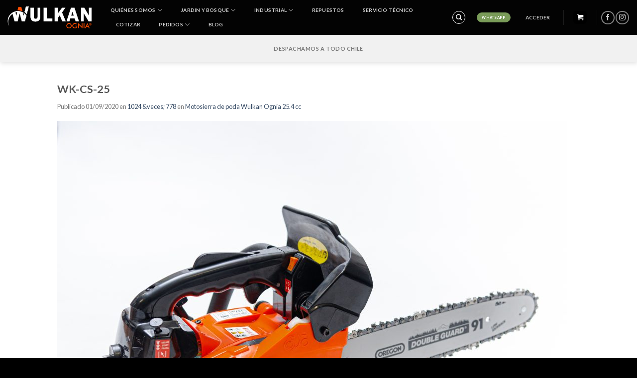

--- FILE ---
content_type: text/html; charset=utf-8
request_url: https://www.google.com/recaptcha/api2/anchor?ar=1&k=6Lf45MoUAAAAAFUAKGtVduNDvFdm3hHevcizBsE7&co=aHR0cHM6Ly93d3cuYXZhbG9uZ3JvdXAuY2w6NDQz&hl=en&v=PoyoqOPhxBO7pBk68S4YbpHZ&size=invisible&anchor-ms=20000&execute-ms=30000&cb=tco82bftqipp
body_size: 48625
content:
<!DOCTYPE HTML><html dir="ltr" lang="en"><head><meta http-equiv="Content-Type" content="text/html; charset=UTF-8">
<meta http-equiv="X-UA-Compatible" content="IE=edge">
<title>reCAPTCHA</title>
<style type="text/css">
/* cyrillic-ext */
@font-face {
  font-family: 'Roboto';
  font-style: normal;
  font-weight: 400;
  font-stretch: 100%;
  src: url(//fonts.gstatic.com/s/roboto/v48/KFO7CnqEu92Fr1ME7kSn66aGLdTylUAMa3GUBHMdazTgWw.woff2) format('woff2');
  unicode-range: U+0460-052F, U+1C80-1C8A, U+20B4, U+2DE0-2DFF, U+A640-A69F, U+FE2E-FE2F;
}
/* cyrillic */
@font-face {
  font-family: 'Roboto';
  font-style: normal;
  font-weight: 400;
  font-stretch: 100%;
  src: url(//fonts.gstatic.com/s/roboto/v48/KFO7CnqEu92Fr1ME7kSn66aGLdTylUAMa3iUBHMdazTgWw.woff2) format('woff2');
  unicode-range: U+0301, U+0400-045F, U+0490-0491, U+04B0-04B1, U+2116;
}
/* greek-ext */
@font-face {
  font-family: 'Roboto';
  font-style: normal;
  font-weight: 400;
  font-stretch: 100%;
  src: url(//fonts.gstatic.com/s/roboto/v48/KFO7CnqEu92Fr1ME7kSn66aGLdTylUAMa3CUBHMdazTgWw.woff2) format('woff2');
  unicode-range: U+1F00-1FFF;
}
/* greek */
@font-face {
  font-family: 'Roboto';
  font-style: normal;
  font-weight: 400;
  font-stretch: 100%;
  src: url(//fonts.gstatic.com/s/roboto/v48/KFO7CnqEu92Fr1ME7kSn66aGLdTylUAMa3-UBHMdazTgWw.woff2) format('woff2');
  unicode-range: U+0370-0377, U+037A-037F, U+0384-038A, U+038C, U+038E-03A1, U+03A3-03FF;
}
/* math */
@font-face {
  font-family: 'Roboto';
  font-style: normal;
  font-weight: 400;
  font-stretch: 100%;
  src: url(//fonts.gstatic.com/s/roboto/v48/KFO7CnqEu92Fr1ME7kSn66aGLdTylUAMawCUBHMdazTgWw.woff2) format('woff2');
  unicode-range: U+0302-0303, U+0305, U+0307-0308, U+0310, U+0312, U+0315, U+031A, U+0326-0327, U+032C, U+032F-0330, U+0332-0333, U+0338, U+033A, U+0346, U+034D, U+0391-03A1, U+03A3-03A9, U+03B1-03C9, U+03D1, U+03D5-03D6, U+03F0-03F1, U+03F4-03F5, U+2016-2017, U+2034-2038, U+203C, U+2040, U+2043, U+2047, U+2050, U+2057, U+205F, U+2070-2071, U+2074-208E, U+2090-209C, U+20D0-20DC, U+20E1, U+20E5-20EF, U+2100-2112, U+2114-2115, U+2117-2121, U+2123-214F, U+2190, U+2192, U+2194-21AE, U+21B0-21E5, U+21F1-21F2, U+21F4-2211, U+2213-2214, U+2216-22FF, U+2308-230B, U+2310, U+2319, U+231C-2321, U+2336-237A, U+237C, U+2395, U+239B-23B7, U+23D0, U+23DC-23E1, U+2474-2475, U+25AF, U+25B3, U+25B7, U+25BD, U+25C1, U+25CA, U+25CC, U+25FB, U+266D-266F, U+27C0-27FF, U+2900-2AFF, U+2B0E-2B11, U+2B30-2B4C, U+2BFE, U+3030, U+FF5B, U+FF5D, U+1D400-1D7FF, U+1EE00-1EEFF;
}
/* symbols */
@font-face {
  font-family: 'Roboto';
  font-style: normal;
  font-weight: 400;
  font-stretch: 100%;
  src: url(//fonts.gstatic.com/s/roboto/v48/KFO7CnqEu92Fr1ME7kSn66aGLdTylUAMaxKUBHMdazTgWw.woff2) format('woff2');
  unicode-range: U+0001-000C, U+000E-001F, U+007F-009F, U+20DD-20E0, U+20E2-20E4, U+2150-218F, U+2190, U+2192, U+2194-2199, U+21AF, U+21E6-21F0, U+21F3, U+2218-2219, U+2299, U+22C4-22C6, U+2300-243F, U+2440-244A, U+2460-24FF, U+25A0-27BF, U+2800-28FF, U+2921-2922, U+2981, U+29BF, U+29EB, U+2B00-2BFF, U+4DC0-4DFF, U+FFF9-FFFB, U+10140-1018E, U+10190-1019C, U+101A0, U+101D0-101FD, U+102E0-102FB, U+10E60-10E7E, U+1D2C0-1D2D3, U+1D2E0-1D37F, U+1F000-1F0FF, U+1F100-1F1AD, U+1F1E6-1F1FF, U+1F30D-1F30F, U+1F315, U+1F31C, U+1F31E, U+1F320-1F32C, U+1F336, U+1F378, U+1F37D, U+1F382, U+1F393-1F39F, U+1F3A7-1F3A8, U+1F3AC-1F3AF, U+1F3C2, U+1F3C4-1F3C6, U+1F3CA-1F3CE, U+1F3D4-1F3E0, U+1F3ED, U+1F3F1-1F3F3, U+1F3F5-1F3F7, U+1F408, U+1F415, U+1F41F, U+1F426, U+1F43F, U+1F441-1F442, U+1F444, U+1F446-1F449, U+1F44C-1F44E, U+1F453, U+1F46A, U+1F47D, U+1F4A3, U+1F4B0, U+1F4B3, U+1F4B9, U+1F4BB, U+1F4BF, U+1F4C8-1F4CB, U+1F4D6, U+1F4DA, U+1F4DF, U+1F4E3-1F4E6, U+1F4EA-1F4ED, U+1F4F7, U+1F4F9-1F4FB, U+1F4FD-1F4FE, U+1F503, U+1F507-1F50B, U+1F50D, U+1F512-1F513, U+1F53E-1F54A, U+1F54F-1F5FA, U+1F610, U+1F650-1F67F, U+1F687, U+1F68D, U+1F691, U+1F694, U+1F698, U+1F6AD, U+1F6B2, U+1F6B9-1F6BA, U+1F6BC, U+1F6C6-1F6CF, U+1F6D3-1F6D7, U+1F6E0-1F6EA, U+1F6F0-1F6F3, U+1F6F7-1F6FC, U+1F700-1F7FF, U+1F800-1F80B, U+1F810-1F847, U+1F850-1F859, U+1F860-1F887, U+1F890-1F8AD, U+1F8B0-1F8BB, U+1F8C0-1F8C1, U+1F900-1F90B, U+1F93B, U+1F946, U+1F984, U+1F996, U+1F9E9, U+1FA00-1FA6F, U+1FA70-1FA7C, U+1FA80-1FA89, U+1FA8F-1FAC6, U+1FACE-1FADC, U+1FADF-1FAE9, U+1FAF0-1FAF8, U+1FB00-1FBFF;
}
/* vietnamese */
@font-face {
  font-family: 'Roboto';
  font-style: normal;
  font-weight: 400;
  font-stretch: 100%;
  src: url(//fonts.gstatic.com/s/roboto/v48/KFO7CnqEu92Fr1ME7kSn66aGLdTylUAMa3OUBHMdazTgWw.woff2) format('woff2');
  unicode-range: U+0102-0103, U+0110-0111, U+0128-0129, U+0168-0169, U+01A0-01A1, U+01AF-01B0, U+0300-0301, U+0303-0304, U+0308-0309, U+0323, U+0329, U+1EA0-1EF9, U+20AB;
}
/* latin-ext */
@font-face {
  font-family: 'Roboto';
  font-style: normal;
  font-weight: 400;
  font-stretch: 100%;
  src: url(//fonts.gstatic.com/s/roboto/v48/KFO7CnqEu92Fr1ME7kSn66aGLdTylUAMa3KUBHMdazTgWw.woff2) format('woff2');
  unicode-range: U+0100-02BA, U+02BD-02C5, U+02C7-02CC, U+02CE-02D7, U+02DD-02FF, U+0304, U+0308, U+0329, U+1D00-1DBF, U+1E00-1E9F, U+1EF2-1EFF, U+2020, U+20A0-20AB, U+20AD-20C0, U+2113, U+2C60-2C7F, U+A720-A7FF;
}
/* latin */
@font-face {
  font-family: 'Roboto';
  font-style: normal;
  font-weight: 400;
  font-stretch: 100%;
  src: url(//fonts.gstatic.com/s/roboto/v48/KFO7CnqEu92Fr1ME7kSn66aGLdTylUAMa3yUBHMdazQ.woff2) format('woff2');
  unicode-range: U+0000-00FF, U+0131, U+0152-0153, U+02BB-02BC, U+02C6, U+02DA, U+02DC, U+0304, U+0308, U+0329, U+2000-206F, U+20AC, U+2122, U+2191, U+2193, U+2212, U+2215, U+FEFF, U+FFFD;
}
/* cyrillic-ext */
@font-face {
  font-family: 'Roboto';
  font-style: normal;
  font-weight: 500;
  font-stretch: 100%;
  src: url(//fonts.gstatic.com/s/roboto/v48/KFO7CnqEu92Fr1ME7kSn66aGLdTylUAMa3GUBHMdazTgWw.woff2) format('woff2');
  unicode-range: U+0460-052F, U+1C80-1C8A, U+20B4, U+2DE0-2DFF, U+A640-A69F, U+FE2E-FE2F;
}
/* cyrillic */
@font-face {
  font-family: 'Roboto';
  font-style: normal;
  font-weight: 500;
  font-stretch: 100%;
  src: url(//fonts.gstatic.com/s/roboto/v48/KFO7CnqEu92Fr1ME7kSn66aGLdTylUAMa3iUBHMdazTgWw.woff2) format('woff2');
  unicode-range: U+0301, U+0400-045F, U+0490-0491, U+04B0-04B1, U+2116;
}
/* greek-ext */
@font-face {
  font-family: 'Roboto';
  font-style: normal;
  font-weight: 500;
  font-stretch: 100%;
  src: url(//fonts.gstatic.com/s/roboto/v48/KFO7CnqEu92Fr1ME7kSn66aGLdTylUAMa3CUBHMdazTgWw.woff2) format('woff2');
  unicode-range: U+1F00-1FFF;
}
/* greek */
@font-face {
  font-family: 'Roboto';
  font-style: normal;
  font-weight: 500;
  font-stretch: 100%;
  src: url(//fonts.gstatic.com/s/roboto/v48/KFO7CnqEu92Fr1ME7kSn66aGLdTylUAMa3-UBHMdazTgWw.woff2) format('woff2');
  unicode-range: U+0370-0377, U+037A-037F, U+0384-038A, U+038C, U+038E-03A1, U+03A3-03FF;
}
/* math */
@font-face {
  font-family: 'Roboto';
  font-style: normal;
  font-weight: 500;
  font-stretch: 100%;
  src: url(//fonts.gstatic.com/s/roboto/v48/KFO7CnqEu92Fr1ME7kSn66aGLdTylUAMawCUBHMdazTgWw.woff2) format('woff2');
  unicode-range: U+0302-0303, U+0305, U+0307-0308, U+0310, U+0312, U+0315, U+031A, U+0326-0327, U+032C, U+032F-0330, U+0332-0333, U+0338, U+033A, U+0346, U+034D, U+0391-03A1, U+03A3-03A9, U+03B1-03C9, U+03D1, U+03D5-03D6, U+03F0-03F1, U+03F4-03F5, U+2016-2017, U+2034-2038, U+203C, U+2040, U+2043, U+2047, U+2050, U+2057, U+205F, U+2070-2071, U+2074-208E, U+2090-209C, U+20D0-20DC, U+20E1, U+20E5-20EF, U+2100-2112, U+2114-2115, U+2117-2121, U+2123-214F, U+2190, U+2192, U+2194-21AE, U+21B0-21E5, U+21F1-21F2, U+21F4-2211, U+2213-2214, U+2216-22FF, U+2308-230B, U+2310, U+2319, U+231C-2321, U+2336-237A, U+237C, U+2395, U+239B-23B7, U+23D0, U+23DC-23E1, U+2474-2475, U+25AF, U+25B3, U+25B7, U+25BD, U+25C1, U+25CA, U+25CC, U+25FB, U+266D-266F, U+27C0-27FF, U+2900-2AFF, U+2B0E-2B11, U+2B30-2B4C, U+2BFE, U+3030, U+FF5B, U+FF5D, U+1D400-1D7FF, U+1EE00-1EEFF;
}
/* symbols */
@font-face {
  font-family: 'Roboto';
  font-style: normal;
  font-weight: 500;
  font-stretch: 100%;
  src: url(//fonts.gstatic.com/s/roboto/v48/KFO7CnqEu92Fr1ME7kSn66aGLdTylUAMaxKUBHMdazTgWw.woff2) format('woff2');
  unicode-range: U+0001-000C, U+000E-001F, U+007F-009F, U+20DD-20E0, U+20E2-20E4, U+2150-218F, U+2190, U+2192, U+2194-2199, U+21AF, U+21E6-21F0, U+21F3, U+2218-2219, U+2299, U+22C4-22C6, U+2300-243F, U+2440-244A, U+2460-24FF, U+25A0-27BF, U+2800-28FF, U+2921-2922, U+2981, U+29BF, U+29EB, U+2B00-2BFF, U+4DC0-4DFF, U+FFF9-FFFB, U+10140-1018E, U+10190-1019C, U+101A0, U+101D0-101FD, U+102E0-102FB, U+10E60-10E7E, U+1D2C0-1D2D3, U+1D2E0-1D37F, U+1F000-1F0FF, U+1F100-1F1AD, U+1F1E6-1F1FF, U+1F30D-1F30F, U+1F315, U+1F31C, U+1F31E, U+1F320-1F32C, U+1F336, U+1F378, U+1F37D, U+1F382, U+1F393-1F39F, U+1F3A7-1F3A8, U+1F3AC-1F3AF, U+1F3C2, U+1F3C4-1F3C6, U+1F3CA-1F3CE, U+1F3D4-1F3E0, U+1F3ED, U+1F3F1-1F3F3, U+1F3F5-1F3F7, U+1F408, U+1F415, U+1F41F, U+1F426, U+1F43F, U+1F441-1F442, U+1F444, U+1F446-1F449, U+1F44C-1F44E, U+1F453, U+1F46A, U+1F47D, U+1F4A3, U+1F4B0, U+1F4B3, U+1F4B9, U+1F4BB, U+1F4BF, U+1F4C8-1F4CB, U+1F4D6, U+1F4DA, U+1F4DF, U+1F4E3-1F4E6, U+1F4EA-1F4ED, U+1F4F7, U+1F4F9-1F4FB, U+1F4FD-1F4FE, U+1F503, U+1F507-1F50B, U+1F50D, U+1F512-1F513, U+1F53E-1F54A, U+1F54F-1F5FA, U+1F610, U+1F650-1F67F, U+1F687, U+1F68D, U+1F691, U+1F694, U+1F698, U+1F6AD, U+1F6B2, U+1F6B9-1F6BA, U+1F6BC, U+1F6C6-1F6CF, U+1F6D3-1F6D7, U+1F6E0-1F6EA, U+1F6F0-1F6F3, U+1F6F7-1F6FC, U+1F700-1F7FF, U+1F800-1F80B, U+1F810-1F847, U+1F850-1F859, U+1F860-1F887, U+1F890-1F8AD, U+1F8B0-1F8BB, U+1F8C0-1F8C1, U+1F900-1F90B, U+1F93B, U+1F946, U+1F984, U+1F996, U+1F9E9, U+1FA00-1FA6F, U+1FA70-1FA7C, U+1FA80-1FA89, U+1FA8F-1FAC6, U+1FACE-1FADC, U+1FADF-1FAE9, U+1FAF0-1FAF8, U+1FB00-1FBFF;
}
/* vietnamese */
@font-face {
  font-family: 'Roboto';
  font-style: normal;
  font-weight: 500;
  font-stretch: 100%;
  src: url(//fonts.gstatic.com/s/roboto/v48/KFO7CnqEu92Fr1ME7kSn66aGLdTylUAMa3OUBHMdazTgWw.woff2) format('woff2');
  unicode-range: U+0102-0103, U+0110-0111, U+0128-0129, U+0168-0169, U+01A0-01A1, U+01AF-01B0, U+0300-0301, U+0303-0304, U+0308-0309, U+0323, U+0329, U+1EA0-1EF9, U+20AB;
}
/* latin-ext */
@font-face {
  font-family: 'Roboto';
  font-style: normal;
  font-weight: 500;
  font-stretch: 100%;
  src: url(//fonts.gstatic.com/s/roboto/v48/KFO7CnqEu92Fr1ME7kSn66aGLdTylUAMa3KUBHMdazTgWw.woff2) format('woff2');
  unicode-range: U+0100-02BA, U+02BD-02C5, U+02C7-02CC, U+02CE-02D7, U+02DD-02FF, U+0304, U+0308, U+0329, U+1D00-1DBF, U+1E00-1E9F, U+1EF2-1EFF, U+2020, U+20A0-20AB, U+20AD-20C0, U+2113, U+2C60-2C7F, U+A720-A7FF;
}
/* latin */
@font-face {
  font-family: 'Roboto';
  font-style: normal;
  font-weight: 500;
  font-stretch: 100%;
  src: url(//fonts.gstatic.com/s/roboto/v48/KFO7CnqEu92Fr1ME7kSn66aGLdTylUAMa3yUBHMdazQ.woff2) format('woff2');
  unicode-range: U+0000-00FF, U+0131, U+0152-0153, U+02BB-02BC, U+02C6, U+02DA, U+02DC, U+0304, U+0308, U+0329, U+2000-206F, U+20AC, U+2122, U+2191, U+2193, U+2212, U+2215, U+FEFF, U+FFFD;
}
/* cyrillic-ext */
@font-face {
  font-family: 'Roboto';
  font-style: normal;
  font-weight: 900;
  font-stretch: 100%;
  src: url(//fonts.gstatic.com/s/roboto/v48/KFO7CnqEu92Fr1ME7kSn66aGLdTylUAMa3GUBHMdazTgWw.woff2) format('woff2');
  unicode-range: U+0460-052F, U+1C80-1C8A, U+20B4, U+2DE0-2DFF, U+A640-A69F, U+FE2E-FE2F;
}
/* cyrillic */
@font-face {
  font-family: 'Roboto';
  font-style: normal;
  font-weight: 900;
  font-stretch: 100%;
  src: url(//fonts.gstatic.com/s/roboto/v48/KFO7CnqEu92Fr1ME7kSn66aGLdTylUAMa3iUBHMdazTgWw.woff2) format('woff2');
  unicode-range: U+0301, U+0400-045F, U+0490-0491, U+04B0-04B1, U+2116;
}
/* greek-ext */
@font-face {
  font-family: 'Roboto';
  font-style: normal;
  font-weight: 900;
  font-stretch: 100%;
  src: url(//fonts.gstatic.com/s/roboto/v48/KFO7CnqEu92Fr1ME7kSn66aGLdTylUAMa3CUBHMdazTgWw.woff2) format('woff2');
  unicode-range: U+1F00-1FFF;
}
/* greek */
@font-face {
  font-family: 'Roboto';
  font-style: normal;
  font-weight: 900;
  font-stretch: 100%;
  src: url(//fonts.gstatic.com/s/roboto/v48/KFO7CnqEu92Fr1ME7kSn66aGLdTylUAMa3-UBHMdazTgWw.woff2) format('woff2');
  unicode-range: U+0370-0377, U+037A-037F, U+0384-038A, U+038C, U+038E-03A1, U+03A3-03FF;
}
/* math */
@font-face {
  font-family: 'Roboto';
  font-style: normal;
  font-weight: 900;
  font-stretch: 100%;
  src: url(//fonts.gstatic.com/s/roboto/v48/KFO7CnqEu92Fr1ME7kSn66aGLdTylUAMawCUBHMdazTgWw.woff2) format('woff2');
  unicode-range: U+0302-0303, U+0305, U+0307-0308, U+0310, U+0312, U+0315, U+031A, U+0326-0327, U+032C, U+032F-0330, U+0332-0333, U+0338, U+033A, U+0346, U+034D, U+0391-03A1, U+03A3-03A9, U+03B1-03C9, U+03D1, U+03D5-03D6, U+03F0-03F1, U+03F4-03F5, U+2016-2017, U+2034-2038, U+203C, U+2040, U+2043, U+2047, U+2050, U+2057, U+205F, U+2070-2071, U+2074-208E, U+2090-209C, U+20D0-20DC, U+20E1, U+20E5-20EF, U+2100-2112, U+2114-2115, U+2117-2121, U+2123-214F, U+2190, U+2192, U+2194-21AE, U+21B0-21E5, U+21F1-21F2, U+21F4-2211, U+2213-2214, U+2216-22FF, U+2308-230B, U+2310, U+2319, U+231C-2321, U+2336-237A, U+237C, U+2395, U+239B-23B7, U+23D0, U+23DC-23E1, U+2474-2475, U+25AF, U+25B3, U+25B7, U+25BD, U+25C1, U+25CA, U+25CC, U+25FB, U+266D-266F, U+27C0-27FF, U+2900-2AFF, U+2B0E-2B11, U+2B30-2B4C, U+2BFE, U+3030, U+FF5B, U+FF5D, U+1D400-1D7FF, U+1EE00-1EEFF;
}
/* symbols */
@font-face {
  font-family: 'Roboto';
  font-style: normal;
  font-weight: 900;
  font-stretch: 100%;
  src: url(//fonts.gstatic.com/s/roboto/v48/KFO7CnqEu92Fr1ME7kSn66aGLdTylUAMaxKUBHMdazTgWw.woff2) format('woff2');
  unicode-range: U+0001-000C, U+000E-001F, U+007F-009F, U+20DD-20E0, U+20E2-20E4, U+2150-218F, U+2190, U+2192, U+2194-2199, U+21AF, U+21E6-21F0, U+21F3, U+2218-2219, U+2299, U+22C4-22C6, U+2300-243F, U+2440-244A, U+2460-24FF, U+25A0-27BF, U+2800-28FF, U+2921-2922, U+2981, U+29BF, U+29EB, U+2B00-2BFF, U+4DC0-4DFF, U+FFF9-FFFB, U+10140-1018E, U+10190-1019C, U+101A0, U+101D0-101FD, U+102E0-102FB, U+10E60-10E7E, U+1D2C0-1D2D3, U+1D2E0-1D37F, U+1F000-1F0FF, U+1F100-1F1AD, U+1F1E6-1F1FF, U+1F30D-1F30F, U+1F315, U+1F31C, U+1F31E, U+1F320-1F32C, U+1F336, U+1F378, U+1F37D, U+1F382, U+1F393-1F39F, U+1F3A7-1F3A8, U+1F3AC-1F3AF, U+1F3C2, U+1F3C4-1F3C6, U+1F3CA-1F3CE, U+1F3D4-1F3E0, U+1F3ED, U+1F3F1-1F3F3, U+1F3F5-1F3F7, U+1F408, U+1F415, U+1F41F, U+1F426, U+1F43F, U+1F441-1F442, U+1F444, U+1F446-1F449, U+1F44C-1F44E, U+1F453, U+1F46A, U+1F47D, U+1F4A3, U+1F4B0, U+1F4B3, U+1F4B9, U+1F4BB, U+1F4BF, U+1F4C8-1F4CB, U+1F4D6, U+1F4DA, U+1F4DF, U+1F4E3-1F4E6, U+1F4EA-1F4ED, U+1F4F7, U+1F4F9-1F4FB, U+1F4FD-1F4FE, U+1F503, U+1F507-1F50B, U+1F50D, U+1F512-1F513, U+1F53E-1F54A, U+1F54F-1F5FA, U+1F610, U+1F650-1F67F, U+1F687, U+1F68D, U+1F691, U+1F694, U+1F698, U+1F6AD, U+1F6B2, U+1F6B9-1F6BA, U+1F6BC, U+1F6C6-1F6CF, U+1F6D3-1F6D7, U+1F6E0-1F6EA, U+1F6F0-1F6F3, U+1F6F7-1F6FC, U+1F700-1F7FF, U+1F800-1F80B, U+1F810-1F847, U+1F850-1F859, U+1F860-1F887, U+1F890-1F8AD, U+1F8B0-1F8BB, U+1F8C0-1F8C1, U+1F900-1F90B, U+1F93B, U+1F946, U+1F984, U+1F996, U+1F9E9, U+1FA00-1FA6F, U+1FA70-1FA7C, U+1FA80-1FA89, U+1FA8F-1FAC6, U+1FACE-1FADC, U+1FADF-1FAE9, U+1FAF0-1FAF8, U+1FB00-1FBFF;
}
/* vietnamese */
@font-face {
  font-family: 'Roboto';
  font-style: normal;
  font-weight: 900;
  font-stretch: 100%;
  src: url(//fonts.gstatic.com/s/roboto/v48/KFO7CnqEu92Fr1ME7kSn66aGLdTylUAMa3OUBHMdazTgWw.woff2) format('woff2');
  unicode-range: U+0102-0103, U+0110-0111, U+0128-0129, U+0168-0169, U+01A0-01A1, U+01AF-01B0, U+0300-0301, U+0303-0304, U+0308-0309, U+0323, U+0329, U+1EA0-1EF9, U+20AB;
}
/* latin-ext */
@font-face {
  font-family: 'Roboto';
  font-style: normal;
  font-weight: 900;
  font-stretch: 100%;
  src: url(//fonts.gstatic.com/s/roboto/v48/KFO7CnqEu92Fr1ME7kSn66aGLdTylUAMa3KUBHMdazTgWw.woff2) format('woff2');
  unicode-range: U+0100-02BA, U+02BD-02C5, U+02C7-02CC, U+02CE-02D7, U+02DD-02FF, U+0304, U+0308, U+0329, U+1D00-1DBF, U+1E00-1E9F, U+1EF2-1EFF, U+2020, U+20A0-20AB, U+20AD-20C0, U+2113, U+2C60-2C7F, U+A720-A7FF;
}
/* latin */
@font-face {
  font-family: 'Roboto';
  font-style: normal;
  font-weight: 900;
  font-stretch: 100%;
  src: url(//fonts.gstatic.com/s/roboto/v48/KFO7CnqEu92Fr1ME7kSn66aGLdTylUAMa3yUBHMdazQ.woff2) format('woff2');
  unicode-range: U+0000-00FF, U+0131, U+0152-0153, U+02BB-02BC, U+02C6, U+02DA, U+02DC, U+0304, U+0308, U+0329, U+2000-206F, U+20AC, U+2122, U+2191, U+2193, U+2212, U+2215, U+FEFF, U+FFFD;
}

</style>
<link rel="stylesheet" type="text/css" href="https://www.gstatic.com/recaptcha/releases/PoyoqOPhxBO7pBk68S4YbpHZ/styles__ltr.css">
<script nonce="hMP_ELUV6npr_14A-CtJLw" type="text/javascript">window['__recaptcha_api'] = 'https://www.google.com/recaptcha/api2/';</script>
<script type="text/javascript" src="https://www.gstatic.com/recaptcha/releases/PoyoqOPhxBO7pBk68S4YbpHZ/recaptcha__en.js" nonce="hMP_ELUV6npr_14A-CtJLw">
      
    </script></head>
<body><div id="rc-anchor-alert" class="rc-anchor-alert"></div>
<input type="hidden" id="recaptcha-token" value="[base64]">
<script type="text/javascript" nonce="hMP_ELUV6npr_14A-CtJLw">
      recaptcha.anchor.Main.init("[\x22ainput\x22,[\x22bgdata\x22,\x22\x22,\[base64]/[base64]/[base64]/bmV3IHJbeF0oY1swXSk6RT09Mj9uZXcgclt4XShjWzBdLGNbMV0pOkU9PTM/bmV3IHJbeF0oY1swXSxjWzFdLGNbMl0pOkU9PTQ/[base64]/[base64]/[base64]/[base64]/[base64]/[base64]/[base64]/[base64]\x22,\[base64]\\u003d\x22,\x22fl5tEwxoGUc1w5PChy8Bw7LDj2/DicOGwp8Sw7DCn24fHS3DuE8HB1PDiBA1w4oPOTPCpcOdwr3CjyxYw4hlw6DDl8KKwpPCt3HCncOiwroPwofCn8O9aMKhAA0Aw4ghBcKzd8K/Xi54cMKkwp/CmD3Dmlpyw6BRI8K2w63Dn8OSw59TWMOnw5jCqULCnk8UQ2QTw5tnAkDClMK9w7FuGChIRFsdwpttw5wAAcKVJi9VwpwSw7tifhDDvMOxwqVvw4TDjnlkXsOrXUd/SsOqw6/[base64]/[base64]/CtT8vwpHDpgXCuV7CuMKiCcOzw55uLsKMw49rfsOmw5ptckA0w4hHwo3Cn8K8w6XDiMOhXhwiesOxwqzCt2TCi8OWZ8KDwq7Do8OHw4nCszjDh8OKwopJBMOXGFAyL8O6ImTDhEE2acO9K8KtwpV1IcO0worCigchLFkbw5gWwr3DjcOZwq3Ch8KmRThiUsKAw7EPwp/Chn5lYsKNwr7CtcOjEQFaCMOsw6FIwp3CnsK3FV7Cu3PCgMKgw6FFw6LDn8KJZ8KXIQ/DlcO8DEPCtcOxwq/[base64]/[base64]/[base64]/[base64]/w55MU8KIbMK3w65uAMOoFCfCl3oILifDpcOhI8KUen4/[base64]/[base64]/Cnj5kwpwRwozCr2nCpBjDl3LDsMKVFMOdw7NWfcO6HQvDisOQw5jCr30mNMKTwp3CunrDjXtifcOEMXjDqMONaVnChhrDvcKULcOOwoF5JAPCuwzCqi1Nw4XDk1rCicK6wqwWGT9wSlxrKRoVNMOPw70cVVTDpMOgw5PClcOtw6/DnWXDu8KJw57DrcOaw4AXYHDDoEQHw4/DosOnDsO5wqTDgT/CmkcQw54Ow4ZHbMO5wo/CgsO/[base64]/Di21swpN8N8KtwqrCk8Khw5zDnsKvwpMOwpRcw6zCmcKtdMKkw5zDug9idH3CqMO4w6ZKw7YDwpIQwpHCt2ESWRJYAVsRT8O9EMOeTsKowovCl8KrTMOGwpJkwql3wrcQDh/CkDQ+DA7DkSHDrsKVwqPDhGJ5VsOSw4/CrsK4ScODw4DCvWFGw7zCuFUFw6Z/CcO6AFzCpSZTZMOwfcK1DMKPwq46wp1RLcOpwqXDo8KNe3LDp8OOw4DCosKwwqRBwod/CkgVwpvCu24LNMOhQMKwXcOww6wOXT3Ct356BnxOwqbCicOsw5doQMKaGi1cKjkXeMOXfBMwfMOcU8OvUFNYQsKpw7LCvcOrwr7CtcKgRzXCv8KJwrTCmmkdw5IdwqTDkx/[base64]/Uhsyw5/[base64]/w75hw5wzCcKjdh3CpXfCtn5Uw7PCo8K3DxbCkF8LFWbCsMK8V8O/woxxw4bDu8OqBC5fI8OcZFRsT8OCD33Dvwdcw4/Ctkk2wp7ClCXCjDABwrxfwqrDvsO+wqjCmhB/csOPXMOIeCNbfzDDuwvChsKDwqLDuRVBw5PDi8O2IcK9OcOvU8K1w6rCmGjDh8KZw6Mww6w0w4rCrH/DvSVyHsKzw7LCp8KTw5YTZMORw7vCscOICUjDtDHCqX/DrFklKxTDncOow5JeZlDDkl0rOUE4wqtGw6nCjzBXY8OFw4xwe8KaRBQxwrkMVcKKw64QwpMLDkJeEcOXw6ZHUnjDmMKEEcKsw58rKMOjwqUqLXPDsxnDjADDnjPCgEsbw4xycsOTwp0Sw7oHU1/CqcOLAcK/w6PDsX3CjxxSw7rCt0zDpmPDucO9w7jDq2kLcVPDn8O1wpFGwrFtCsKZEUrChcKDwrHDtjAPAUfDnMOmw7UvGVzCr8OswqRcw6/DrMOPfHsmXsKxw5RtwpDDocO9OsKkw7HCvsKxw6xfQ1lGwr/[base64]/ecO6YzF4wo8QwpJYwozDr1bCkwPDpF7DmmVHW0RVJMOrWBHCh8K7wpJ8K8OOI8ONw5/CsUHCu8ObS8Ofw7wIwpUWMlRdw7Vmw7YqFcO7OcONWmd2wovCrcO9wqbCr8OkJcOdw5DDlsODZsK5HWPDvSXDkiTCuGbDksK7wqLDrsOzw63CiyxsFgIPdMKQw4LCpBFUwqFCTw3DvX/Dn8OQwq/Cgj7DhUXCqcKkw5TDsMKtw5PDgwYeccOlFcKGQgfCiyfDsnnClcOdXh/DrhgSwo8Ow7vCjMKHV1Vkw7ktw6DCrmPDikzDqRHDpMOFAw7Ct08zO0IKw5tkw5vCmsOBVThjw6saR1cAZH8dPSvDuMKowp/Dq1PDsxRgbglpwpPCsG3DtVjDn8KiB0XDmsKRTyPCs8KiKDsvHxZVWW9qGxXDjC9cw6wcw7QjOMOac8KnwrfDsBB0E8OUGmXCs8O7wrTCmcOzw5PDqcO3w5TDlVrDssK+a8KwwpJMw5vCrUbDunvCuHwuw4VjZMObDy3DqcOyw4RXAsK1Rn/Cvwg4wqfDq8ODfsOxwqJtIsOOwrlEYsOuwrU+T8KpB8OmbAhiwo/DvyzCs8KTNcKlwo7Dv8OfwqBYwp7CvSzCjcKzw7nCgHPCpcKxw7JKwpvDk09xwrtOD3rDvcKowrDCoSxPcMOkWcKKARt6En/DgcKEw6TCvMKzwrFlw5HDm8OQVzscwqDCvXzCm8Odwqw+S8O9wpLDrMKbdgLDrcKMFi/CiT5+w7jDoSMEwp93wpoxw4kpw6bDgMOXP8KJw6hORAsnQsOew7NWwoM+UTVPNFDDjF/Ckn8pw5jDmTR5SUQ+w4hiw53DssO5dMOKw5DCuMKzOMO6NcO8wqcCw7DDnF5ZwoNEwrNoHsO7w6vCusO/[base64]/w6vDmkbDn3Nbw6vCqnhiVwfCv8O8aAU9w5VZRhDCnsO8wpPDhEfDlcKYwqBSw5fDs8KiMMKRw7wmw6fDr8OKasKZJMKtw6LCgz3CoMOEZ8Kpw7hcw4w4ZsOGw7MCwrkPw4LDogvDnEDDmCpHbsKBYsKFEMKUw54TYzUXdsK2L3LCsQ1jB8KqwpZgGC9pwrPDrk/DjMKzRsOowqvDgFnDssOIw7vDimwjw5nDk37Di8O5w69pYcKdLsObw4PCsmALP8Kkw6B/JMOEw4BowqF5PG96wrvDkcOSwrUKDsOPw7LCpndiZ8ORwrYOK8KCw6JwDsOxw4TClm/CksKXbsKIBALDhXoLwq/Cum/DuDknw69GFS10Umd1w4RYPS9Uwr7CnhRCJcKFcsKDOlxabTzCtsKHwogQw4LComw6w7zCig5/S8KMVMK6N0vCpmnCosKVE8Krw6rDhsO+GcK3TMOrNQcCw5txwrvDly9OasO1wq0SwoPCu8KwKSnDk8Oowol6b1DDgCdLwobDg1HClMOQOcO+a8OrNsONGB3CgV09NcKZbcKHwpLDr1d7HMO6wqEsPjvCv8KfwqLDmMOoGm18woXCt3/DpUdiw7Uqw5RBworCnRY8wp4DwqwSw5vCgMKRwpkZLhVuPnVxNUDClTvCq8O0w7B0woZUAcOIw4ZpYWNrw6Egwo/DlMKwwpx2QGPDncKrA8OracK+wqTCpMOXH2PDiQIta8KbQcKawq7CjmlzNCoHRsO1aMKiGsOawoZowrLCo8KILiHCvsK/woRKw485w5rDl1gsw4hCViNrwoHCl09zfEIZw5XCgHRMOxTCoMOoFEXDpsOawqk+w61nRsKgciNPTMOYPWIgw6lkwro9wr/ClcOkwoElbSVYw7FtO8ORw4LCn2J/[base64]/w7szwrIjFV5rPsOADcOzwosLd3xJHHAZRMKFNCZ6cgHChsK3w545wogmVg/DnMOeJ8O7EsKHwrnDmMKrSXduwq7DsVRlwrlrUMK1WMKqw5zCllfDqcK1fMKewr9sdS3DhcKaw45/w4c7w4rCvMOdF8KUTyVOHcKOw6jCosKgw7Ycd8O1w4TClMKnZG9HbcKTw6obwrwTX8Okw5QKw7I1Q8ORw4kowqVaIMOAwooaw5vDig7DvQbCt8Kwwqg3wqXDkWLDtldxQ8Kawq5zw4fCiMKMw4HCnU/DpsKjw49xTDzCp8Onw5fDnA7DucKlwoXDvTPCtsOrZMOicUAMOWTCjAPDtcOHKMKaZcKoPW0vd3tqw65OwqbCoMOVIMOBNcKsw553ZCRQwqtSKD7DjTcDaVrCrhbCisK/wpPDocOQw7NoB1HDuMKlw6nDtkcJwqAzCMKMw5/[base64]/Cr8OWw5fCh8KHZTEMS0k/Q8KGw6vCt8K+wqDDh2TDgSrDhcKBw6rDulJLRsKzZ8O+fV9MCsOewoslwpA7T2zDl8OsYxB1KMKwwpnCjzg5wqpOFiZgQF7Csz/Cq8KPw5DCtMOPIE3CkcKyw4jDssOpKTF6P2fCusOLc1/[base64]/TsKRw40YKWzDoMOUwpl5w4V4HMOlBMOwwqXDicKFYUMga3rCt1rCoRnDk8KhesO4wpPCscOUACcpJjzCpy8jEAleN8Kvw5Qzwr8qRmgSFsOcwoMkf8OEwpZqSMOLw48+w4rCqCPDuipIEMK+wq7CpMKnworDhcOxw7zDoMK4wo/CncKWw6psw45hLMKWaMKzw6R8wr/DrwcJdGobIMKnFDRQPsKFFQvCtiBvCgg0wr3CuMK4w7jCgcKBasO0UsKbYnJkw6xnw7TCrQghbcKmT1HDi3DCoMOxCXbCvsOXKMO3Vlx0CMOqfsOiBn/DsBdPwos9wrQPTcOPw4nCv8K5w5/DusOfw4Nawr1awoDDnmvCm8O1w4XClz/CjsOEwq8kQ8KlGR3Ch8OzJMKRacOXwprCtRjDt8KPesKrWEAjw4LCqsOEw7IZEMKLw6/CuxTDkMKTPsKFw6lpw7LCrMO+wrHCmzQXw4Umw5XDosOVOsKyw7TCmMKgScO6KQxjw757wrlxwoTDvBTCh8OHLzk2w6nDnMKXVzwzw6/CiMOpw7w1wpzDn8O+w6HDhlFGTVHCjhkRw6rDpsO4Ig7Ck8O6D8KvEMOSwqzDnh9Fwp3Cs2xxOGvDg8Oad0N0NCsGw5VYw5NvEsKtesKjcxwHAwHDl8KpYVMHw5QWw6dAFsOMTH8LwpDCqQx1w6PCnVp4wr/CjMKvQAhAf2MHHS8wwq7DicOYwpdowrPDt0jDrcKEGMKGMF/Ds8K6e8OUwrLCsAfCosO+dMOsVzvCpzvDscOeAQXCoQ/DgsK/[base64]/DrcKxw5XCsQ3CpsKtw67Cp8O2ZcKlLVHCmcKXw7jChhIMZnjDpnTDrRXDhsKSRXNMWcK3HMOZPXEiCmspw7dnYSTCrVFbD1Z4J8ONfSXCiMOBwp3DhjkYEcKPSiTCpxHDgcKCIE9TwqM2EnPCrCdvw5/[base64]/[base64]/wpIsw6RgwqVGwrHCkVPCj1g2ZMKKw4Faw40IAGVEwod+w7XDo8K/w57Dq0FkPsKBw4TCtzJCwpTDocOSTsORU0vDuS7DiRXCs8KIUR7DvcOyb8OvwphEU1E5awrDqcOKdyvDiGsDPhN8HVLDvk3DusOyOcOfNsOQCHnDrGvClQPDs0Vhw7gtXMOQcMOtwrbCnGdFVjLCg8O/NTdxw6prwoIEw485BAINwqsBE2nCsg/Cg3tMwoTCm8KwwoNdw53DsMKnVCsFDMKHcsKvw7xqC8OqwodoC3Fnw7TCgT9ndsOIBMOkPsOzw5pRIMKiw7LDunhIS0A9XMO/X8KRw68XbnrCsm19GsOnwrnClUXDnQwiwpzDrz/[base64]/[base64]/DpsKzfcK1FVFSYhllOMKDwq7CvFDCp8OHUsObw4PCjkbDksOVwoowwqQFw6YJFsKkBAfDhcKGw5PCjsO5w7YwwrMABQLCpVMGRMOVw4/CnnjChsOkWsOydcKhw79iwrLDpQrCiWZ8ZcKAesOvGGJKGsKyX8O4wrEYMMOYX3/DjMKWw5LDusKWWHTDoUsFSMKAMgbDn8OOw4gbwqhNOj8tHcK/OcKTw4bCq8KLw4vCs8OlwpXCo3rDtsKUw5J3MhnCsmDCkcK4XsOIw4/CjF5Dw7fCqxQ0wqjDqXjDgQ0GdcOnwokMw4BQw5zCt8OZw7/Cl1VAVA7DosK9ZGpqUMOZw6x/O3TCmsKFwpDCvwdXw4Uvelkxwrcsw5nCrcKpwp8BwrrCgcOGwpRFwpMkw7ZBCxzDrBQ7Yy9HwpR8aV9hX8KQwrXColN/VH0RwpTDqsK5NSkQFnstwpTDn8Oew7PCh8Ogw7M7w6zDt8OWw4hge8KEw73DmcKbwrXClXV8w4bCqsK5bsO8Y8Kdw5rDpsKAZsOodRE2RxPDqSsFw64CwqTCn1fDqBnCnMO4w7/DoALDgcOTZgXDmBlowrIkL8OABgfDlX7Ctih6FcOIVxrCphszw77ClwQ8w6fCjTfDoG01wop+YDoqw4JHwq52G3PCqlo6XsO3w7FQwoHDtsKuA8KgXsKOw4PCi8OnX2BLw6HDjcK3w5R2w4vCr3bCgsO3w5QZwoxtw7nDl8O/[base64]/RcKUw6APwofDiUxUwrIBWcO4wqfDnMOAZ8OxYsOlRiDCpcKzZ8OZw4l9w7tiIyUxXMKswqvCgkfDrG/[base64]/[base64]/[base64]/wr/CpSkrF1HCn0rCicKtw47Co3fDhk0eQiwkGMKswoBgwqXDhcKtwqnDlQfCogQCwrpEJMKewoPCm8Kaw7HCrh9pwrlmM8KcwoPCgMOkeFIUwrIVGsOHVsK7w7gmRjLDuloMw5PCucKHfHktVG/Cj8KyGsOXw43Du8KcOMKDw6kHMcKuUADDu1bDmMKVS8O0w7/CqsKHwrZ0bnoUwr1dLhLDiMOIw704egLDiizCn8O5wqleXgQlw4nCigE5wrEHJjPCncOQw4vCmE1yw61+w4HCkzTDsBpNw73DgTnDjMKYw71GFcKbwovDv0nDkEzDssKmwoUKX3Mdw45cwoQQdsK4GMOZwqbDtV7Cj2bDgMK3SyVMRcKEwoLCn8OVw6/DiMKUIhQ6SBPDiy7DicKiQmo+YsKuZsKgw63DhcONFcK+w4MhW8K/w7NoLsOQw5PDqQVVw5DDrcKFbMO/w6Bswqt0w43Cq8OUZcKIwpEfw7jCr8OOM1nCk05yw6HDiMOXQATDgSPDosKbGcO2fSHCncKQbcKOXSkYwoUrI8KoTXocwoc/KAsswqFLwrsTMsOSWMOrw6UaYGbDmn/DuzcCwqDDpcKIwpxMO8Kgw6vDsx/CtSzCqEB3LMKdw7fCnBHCmMODBcKvYMKPw4tnw7tWCV4CEFPDnMKgFBfDhcKvwrnCiMOlZ0N2ccOgw5wnwrfCqR1tZR1Gwpofw6U7CiV/TcO7w4VLX1vCjFzCgisbwpXDosONw6IVw5PDvQ9Gw6fCpcKgZcKsMWAkckgCw5rDjjjDql9cVRDDncOlZMKRw6RywptZPMKzw6bDkQfDuShZw41rUMOhWcKuw6DCi01iwoVAfBbDvcKFw67Dl2XDlcOow6J9wrIRM3PCsmMZX3bCvErDq8K/K8OTCcKdwqTCq8OewqpyLsOsw4dOfWjDl8KhJC/Cuz9cBxjDjMOCw6PDtcORwp9ewqjCscODw5dGw6Jfw4g8w43DsABUw6F2wrtVw7YBS8K3dMOfbMKWwotgP8KBw6JgVcO9wqYPwoljw4cqw7bCgcKfF8OEw7XDlAxNw74pw4Q/[base64]/[base64]/[base64]/R8Kowq/CiE4Hwrp0wpfCtAdow5DDr20IWiPDgcOfwrw1AMOrw4TCisKdwoZdDQjDimkIQHobAMKhHENJAELCrMKRFSRcbA9Qw73Cn8KswrfCjMObJ2UGIsOTw484woNGw5/Du8KzZEvDnTopf8OLZmPCr8KoEUXDuMO1OcOuw6hCwp7ChRXDkE7DgS/[base64]/DscOxBUwIU8KMYlDDsCDCsMOaS2PCsGwzAcKKwoDCv8K0acOsw5rCkx5Bwp9CwqhlPXrClcKjC8KWwqgXGGB/[base64]/KhF3JMKaw5HDisKkw5fCqDXCrsOcD3TCnsOmw6Q3wqPCjDHCn8OBacOFw7c4KGsEw5bCuQ5ZMEPDoBJmEUEWwr00w6fChMKAw7IwK2AmaAx5wrLDvW/Ds28oEsOMFgDCn8KtMQXDqgTDncKDegFlXcK+w5rCkx8Iw57CoMO/TsOOw4HChcOqw5Jsw5jDlcOxWzbCoxlawpXDh8OUwpEDXBjDhcO8XsKDw5QTE8KPw77DtsO8w6jCkcOvIMOCwrLDgsKJQQA5blFpEGFVwrQzWENjQFp3FcOhM8OofFjDscOGJxo2w5PDpD/Cg8O0E8OTHsO0woPCvGQqVgNKw4xSPcKAw5IZXcORw4fDt2DCkCwyw5rDv0p8wqhCBn16w4jCo8OqE3nDtMKIE8OLMMK6f8ODwr7Cl3LDqsOgNcOOBlrDsCXCg8Onwr/Dtyl3BcOKwowoHi8RJ2/Dqkw7U8KRw6dWw5srTFTCqkDCtXBqwq1ywojChcOnwpzDssODfiNfwrQWe8KbOnsSCgzCrWdBMwdZwpIvRVdBHGxiemBkLx01w5k6JVXCq8OgfsOMwpfDsRfDoMOULsO6dipcwrjDp8K1eh0Rwo44Q8KLw4/ColDDs8KsalfCrMOTw5XCscO7w6EgwrLCvsOqa3c5w4TCnUrCmiXCrD5WYwZARwtrw7nChMK0wqZNw5nCpcK9MGrDgcK1Gx3DrlvCmzjCuRoPw4E8wrXDryRXwp7DsAcTIA7CujY9bXDDnBoJw6HCscOWMMOTw5LCu8K9KsK1LMKWw71ow4N/wrHCsj/CrFcewovCkFVOwrfCqBvDtcOmIsKiY3RsOcOjIyENwqDCvMOIw7h8R8K1UF3CkjjDsA7CnsKODj5TbMKjw7zCjB7Cp8ObwoTDsVpnVknCj8O/[base64]/w7bDoW/CnlPDoV9VGMKyf8OEOcOgw5JFJQF+w41efhx6QMOjOysSKcK7Xmorw4vCqUouOxETEMO/[base64]/[base64]/[base64]/CtEvCu8Oiw5Z+azrCvMOBSVTDrmYgQnPCvsOVAcKcTMK+woh/WcOFw5p2c3pKJiLCthk7EAwEw75SVHEsUyIyJmU9w5ADw7INwqIMwp/[base64]/w5XDisOhwqxjwrDCu8KFXcKaXsK8YcKCa3LDuX9mwozCt0dBUCbCkcK1WUd3IcOGCMKKw4NtT1PDuMKzYcOzLTXDt3fCosK/w7jCsERRwrc4wp90w5fDiBvCqsKDOzIqwoo0wr/DjMKGwoTCpMOKwpR+wozDosKCw73DjcKHwpPDiALCiWJsdCwhwoXDvMOew78yREEefgfDhz80PMKow71nw4PDtMK+w4XDn8Osw4g9w4EsDsObwqtFw49JPMK3wqLCribDisO+w5/DlcKcFsKHL8O5wq1rGMOZUsO5WUrCtcKfw6DCvzDCsMK9w5AMwp3CusOIwo3DtVwpwrXCmMODR8OBWsK1esOrGcOxwrJRw53CosKfw5rCp8O/woLCn8OFYcO6w5Fnw40tAcKDwrVywprDqiNcZGoBwqMAwrQiUR9nWsKfwp7ClcKtwqnCjzLDvF9nAMO/JMKBZMOIw6LCpsOOUwzDtmpUPmvDtsOiN8O2MmEDRsOAGFbDnsOBBcKhwrPDtsOTMsKaw4LDi3/DgArCnUvCqsO9wpLDi8KyH0YIK1lnNTbCgMOqw5XCr8KEwqbDmsOPQMOzSi50PWIWwp0mZsOcER3DtcKHwowlw5rCgnsewo/DtcK+wpbCiXjDj8OOw4XDlMOewphmwoh5NsKpwqrDs8K0FcOtFMO3wqjCsMOUHk/CuhjDr1/DusOlwrZiQGpeBcKtwowLKsKAwpTDt8OERBTDlsORX8OtwqrCqsKEasKNMzogUzTClMK2asK2VXtWw4zCpXk5P8KxNDpRw5HDpcOIS2PCo8KSw5FNG8K3asOlwqplw7BtScKcw587GARBKylzdXnCq8KDCMKOE2zDrcOoDsKgXTghwpnCp8OHfcO6Jy/CqsKSwoM3NcKkwqUgw4wYDDJTLsK9PkbCn1/DpcObB8KsCgfCjsKvwqonwqZuwq/[base64]/DvsKiwo8QIVzChirDncK9b0TDoVgCDVoFwpZCJ8Knw7nDpMOESMKENxZxTSEbwrpgw7jCk8OlB0REDMKpwqE5w6tbel0KHXjDkMKTVj4KVQXChMOHwp3DmVnCjMO8eQJnLwzDr8OZBx/Co8OYworDlj7DgwUCWcKQw65bw4bCtCILwqHDj0UyJ8O8w6ciw4Zlw4sgHMOCXsKRNMKyTsKSwp8pwoIFw44IW8ObPsObCsOXw5jCnsKvwofDuAFUw6PDgxk2HsKwUMKYf8K/c8OrDhRFVcOQwpLDrsOjwozCusK8YnBOKMKPWXULwr7Dp8OwwrLCgsK/[base64]/CuT4jw6LDosKvIlrCtV3DgMKGwoFEw6AlGMKjw7tUXcO1UzvCiMK7Gj/CvE7DpwFFTMOfaG/Do3HCtA3Cp1bCtV/Cl04jT8OUTMKgw4fDqMOwwo3DpCPDvE7CrmDCmcK6w4spbRHDpx7CkxfCtMKiPsOtwq9fwqAuQMKzX2ptw61WUkZ6wpDCh8OmLcKCC0jDi2HCrMOBwozCoDQEwrfDl3HDrXwiBRbDr00+ODfDr8OoS8O1w74Mw5U/w7oAcRFaFU3CrcKaw7fCtkwEw7jCihXDiQ3Do8KMw4gUD0F3RMKfw6nDtMKjZcO0w7Jgwr1Vw4RyOsKMwqx7wp04w5xcQMOtNiszcMO1w5kNwo/DhsOwwp9zw6LDpA/DphzClcOBIFdhDcOJVMKxGmUJw7gzwqNiw4s9wpJ/wrrCqQjDm8OJJMKyw6Ncw5XCkMKYX8KowrHDvCB9EQ7DqXXCpsKgBcKIP8O+PnNhw5YAwpLDplgbw6XDnH9QbsOVTHPCu8OANcONIVhTD8KCw7NJw78zw5HDsDDDuFJMw7Q3RlrCoMOuw7TDm8Kvwps5RHkww68/w4/DrsONw4p4wqt5w5LDn04Sw50xw4oFw5xjw70bw5HDm8KACG/Dok9ZwqxceyxmwobCusOjL8KaCjLDkMKhdsOFwr3DsMKICcKew4/CpsOUwo07w78dI8O9w4ADwpwpJGdiMVhQDcK8WGPDh8OibsOidMKPwrAGw6h1ajMqbsOIwp/DuD0jAMKlw7nCocOswpnDgQkewp7CsW5Hwo4aw51kw7TDjMKxwpIwdcOgLXBOXTfCiXxOw6dffQEww4PCk8Kow5/CsmZmw7LDssOiEArCncOTw7rDosOZwonCtknDvcKRUsOqEsKmwo/Cs8K/[base64]/[base64]/Ck2smwoRtwoJOwp8iwqpxwogoeUHCoHvDmMOyWj88M0PCscK+w69rF2PCtMK4cz3Dq2rDkMKyCMOgKMKMBMKaw7JOwo/CpUTCkxPDqwF4w5/Cg8KBfltEw5xpdcOtTsO6w7xqGcONFUNHblxewpUEDB3DnXXCr8K1VkXDqsKiwq7CgsKsdDtTw7bDj8Onw5vCswTClTsdPTYpesO3H8OTC8K4T8K2wpVCwrnDisOAccKdPijCjgUbwrptS8KRwoLDusKVw5UgwocEKH7CrWfCsyrDv1nCvgFOw58/DSQXFXpjwo1PWcKJwrXDoULCvcOWAWXDhBvCmgPChQ1vX0Emb28tw7JePMKkUcOHw6FAMF/[base64]/CgxEHWMKmwqLCsGciAxfCmyoBw7l+BMKmBFt1ZHHCsk0Hw6YeworDqFDChn0ywrYBNjbCmVTCtsO+wogcdU/DhMKwwqvChMOBwo1nf8KjJxPCiMOTGyVRw74TDy9sS8OLLcKFAk/DuB8VeEXClV1Lw6NWFiDDssO5LcK8wp/DhnXCrMOMw4DCoMK9FQs1w7rCssOwwr1ZwpBdKsKtOsOMQsO7w7Z0wobDuT/[base64]/DoSp8RsOLwpPDj8OzwpIQDcKTEsKrw746w6kQNsKEwrzDpwDDgwDCi8OFelTDqcKTCMKlwr/CqHACKHXDqw7Cv8ONw41MDsObLsOpwohhw5sPSlTCqcOmEsKAMSR9w7TDukthw7phcXnCghV2w51/wrVww5oITRnCiSnCrcOFw5XCusOAw4LCoG3CrcOUwrh7w7l2w48rW8K8SsONYcOJZSPCl8Ovw4/DshrCqsKLwos1w4LCil/DmMKcwoTDlMOdwqLCtMO9TsKcBMOxZmIIwqELw4ZaK1fCrXDCmWTCr8OLw7EoQcOIbk4XwrcaJcOVOCACw6DCrcK2w6nCksKww6QDX8OFwqzDixrDoMOqQsOMExzCpMOaW2XCqsKkw4kBwo/[base64]/CicKXwo0swpHCo1PCui13YFVZc0rDhB3DrcOLacOjw6HCjMKOwprCqsOTwpdbE14JEjYoWlcve8O+wrXDmFLDs3Mcw6RHw7bDmcOsw6Y2w7XDrMKHf1VGw4ADVcOSbhzDhMK4I8K1I24Rw77DqlHDlMKGcT4tB8KRw7XClDUsw4HDocOjw6YLw5XCol1vSMKSScOGPm/Di8KpUHN/woMUXMO8AGPDnFd1wrETwqU2wql2ahrCvBjCiH/DtwrCinPCm8OnViExWA0+wqnDnlY6w5jCsMOFw6UfwqXDncO7cm4Nw6sqwp12Z8KpClzCi1/DlsKnZRViM1PDkMKbYDnCvVsxwpw/w4okeyo9bznCosKJJCTCu8K/UcOoScOrwpUKfMKPUF4Fw67DoWjDlh0jw6UdbStMw7lHwp/Dv3bDtXVlORBzwqbCuMOSw4x8woASIMKMwoUNwqrCi8OAwqTDkDXDjMOmw63DuX8IaGLCtcKYw58eUMOxw7kew57ClQwDwrZ9ewppbcOOw6hMworCqMODw41gLcKcLMOjdsKzJ21Bw4gqwpvCk8OZw77Cjm/CpVxKTUwUw4rCvjEXw41VLMOBwoxASMOKEThYa14uTMOhwp3CiycAPcKnwpVxZsKLA8OawqDDjHkIw7PCtsOAwr5Ew7VABcKTwpPChznCq8K8wrvDr8O6RcK2QS/DgivCgATDisKawpnCrsOyw4BuwosQw7TDk2jClcOrwqTCqxTDuMKuC0o5wpQvw4U2XMOowoRMXsOLw4fDl3fDkV7DknIBw6NtwozDgS3DiMKRXcO/[base64]/DuMKxwrvDrl0ywqd5wp3Cr8OyGsOZwobCoScRNgBpUcKLwohkewM0wqxKb8Kmw4/Cv8O6FxPDo8OkWcKUAsKBGFcOwoXCqMKoRGjChcKLHF3CksKjPMKXwq8jQBnChcK6wqDDv8O1dMKTwrghw755PAkwfXxXw6HCucOkR1lPM8Ksw4/[base64]/wr5Jw6xTw4/[base64]/DjMOsw41tQClKw43Cv8K1EizCncOBCcOkHwrDhzQQYTjCnsOFQRkjZMK/ATDDj8KjIMOQYlbDgkAsw7vDv8O4N8OpwpjCmyDCnsKqFnHCr0dGwqR9wohewo55c8ONJgIIVWRBw5kZIw3DtcKYHMOJwrvDh8K+wp5WGR3Do0fDuGpOfQjCscKaNsK1wrE1UMK2FsK8RcKCwq08ViMOaRzCl8KZw6o3wrjDg8KXwr0wwqdbw7xcOsKTw7AjR8KTw5I/G03CogNUEDDDqFPCsCJ/[base64]/Dg8OVwrhuM8OdOSpwZ05VHwbCkGLCiCHCjnjDin8DI8KJH8Kbwo/[base64]/[base64]/Ci8KhJ3TCqzlxX8K6wojDncOMwoQow7ldVMK/[base64]/[base64]/DvcOFUydpwqBYLiLDq3jDvRLCicKoEwxDw4bDukHCkcOCw6LDvMKPd38UL8OEwpXCmAfDrMKFJFFYw7BfwoTDtFPDrCxyEMOrw4HCjMOnGG/Dg8KcXzPCusKQSwjCo8KadHHCuThpPsKDGcOnw5vDlcKcw4XChVfDm8KMwrJgQ8K/wqttwqbCslXDri/Dj8K3IxfDuirCi8OpambDr8O8w7nCiG5oB8OsXyHDicKKR8O9XMKYw4kewrlSwpbCk8KzwqbDlsKawogAwrHCksOrwpPDuGjDpntCGihueDIcw6RsOMO7wo1XworDriMqI3fCi1Akw50zwpd/w6bDtQvChG06w5DCqnhnwqzDjXnDrGtDwoppw6cAw4slVnzCtcKFcMOgwqDCm8Ouwq5yw7JtRhdfUwdIfH/CtBM0J8OLw6rCtwMvPSrDqDZkaMKqw63DjsKRL8OJw7pCw5d/wpDCqyY+w7lEC09KQygLN8KbUMKPwrVswrfCtsKBwqJzUsKFwqgaVMOowrgDfBASw6k9w7fCjcOUccOZwqzCo8Kkw6vDkcK8IUoLFjnCvA10NMOIwqXDizTClD/DtxvCk8OPwq42LQXDgXHDvMKzX8KZw4Z0w4hRw6PCjsO8w5llWirDkBdqQ35fwpHDs8KRMMO7wqzDty5zwqMmNxnDrMKlbsO8MMO1fcK3w4bDhTNzw6TDu8Ktwop0w5HCoRzDmcOvXcOCwr1dwo7CuRLDgUpPTz3CpsKpw70TfUHCqzjDk8KZVB3DlD8VPW/[base64]/[base64]/wozCssO/[base64]/Cmz/[base64]/CoMKgX3DDgsKtwprCulRiEsKaUG4TFMOuOALDk8OGKcKIXMKYCRDClizCg8K9Y1hkSQxVw7I8cyVmw7fCnyjDpz/[base64]/DlU4iwptGYsK/OsOGw65OUMKefQjDgnBXwoQFwpFeSTVfbsKjc8K0wohXXMKmTsOrQHEowq7Djj7Dk8KOwoxoB2ZFQgocw6zDssKyw4rCvMOIBXrCu0E3acKYw6Ipe8Ohw43CtQ4Kw5zDr8KcPAFTwrcoSsO2KsOEwrVULX/DqG5ebcONDBLDmsKoLMKEBHnDsH/DqsOAYhVNw4J7wq7ClwfCqRPCqxzCnsOPwpLChsK9JMO7w5FdCsO9w6A+wptOU8OOPy/DjAADw4TDhsK7w6vDvHnCsAvCoAttbcOzRMKAVAvDk8O1wpJJwr0mBBLCmB/DoMKNwojCpsOewobDucKdwrPCokLDizkYcSnCvBxfw4fDlMOxHWYqTB90w4DCsMOJw7YbeMObX8OCHWYpwq/[base64]/acKfw68VBm3CvXXDqlgZwrPDnCbDnVDDlsKLUcOWwqAAwrPCsU/DukXDhsK+Ay7DgcKzeMKQw57CmWtpISzCkMOPOgPCk3Z9wrrDtsKuCT7ChMOLwqpDwpsDM8OmGsKDVl3Cvl7CsmoFwopWTl3CgsKxwozDgsKpw57DmcOfw50dw7E6wqbChsKlw4LCvMOwwpgIw6PCsD3CukVpw7/DpcKrw4zDp8OwwrzDmMKsAXbCnMKqYXsiMMKMAcKIA0/ChsKbw7Fdw7PClsOVw5XDvhZaVsKhNsKTwovClcKGHQrCgjJ+w7LDmcKTw7fCnMKiwpN7w65YwobDncOQw4TDqcKDQMKJYCHClcK/JcKLdG/[base64]/XcK2w7UuDhjDmj9+woc/w73CqsO9OgkTc8OLDAvDtynCs11kD2ggwp5kwrfChwfDvnDCjVtrwo/[base64]/NV7ClXdaJmXDo8O5wo3DmcKxwq3CvSvCj8K9NAPCksKswo4Iw4nDjm5Pw6cDB8KpXMOlwq7DvMKARV55w5fDnhVWXmdgf8K2w4RVYcO1wqLCgljDoxFua8OoJR/Co8Odwo3DqsO1wonDhV5WVRsoBw99H8Opw75jH3XDksK4XsK0YWLDkAnChQTDlMOnw7jCmHTDvsKFwqXDs8O7T8O/YMOiKkvDtGsTVcOiw5XDqcKSwoDCgsKvw7t0woVbwobDjsKjbMOPwpHCu2TCoMKbKHXDvcKnwpkBAF3CqsK8EsKuCsKgw7zCucK4QRTCuVvCmcKtw5QDwrYxw5s+XHwiMkNewpnCtUHDrlh8ETcVw7o+fhZ/JsOuOFtxw48wNg4fwrIjX8KAbcOVRBnDmT/DosKow6LDkWXCtcOjMTZyBkHCu8Klw77CqMKIT8ORPcO8w7LCq2PDjsKUA23CgMKDG8OVwo7DncOIZCjCgynCrCbDosKBesO4UcKKB8OtwocxScOUwqDCn8OCeijCkh46wqjCllkqwo1Fwo/DqMKQw7cIFsOowobDqHrDsXzDusKHLVlOWMO3w57DlcK5FnRpw5/Cg8KIwp1fE8O9w7nDjFdPw7rDgggtwrzDmDc4w65YHMKgwrkFw4dsXsK/[base64]/CrMK3JMKcwqBIwr5MwrkNwrd5wpjCgU/ChgjCkkzDuCzDrCZdZsKeOcKJKBjDniPDt1skC8Kyw7bChMKKw7FIWcONDcKSw6bCusKqdVPDrMO3w6cQwotuwoPCtMKvSxHDlMKmTcKrw7zCvMKUw786wqc/B3XDlMKxU23Cq0/ChFkzcGZybsOOw7TDtW5KOArDjMKnCsOfB8OBDggVS1wQAQ7CkkrDgsK6w47Co8KswrZlwqfDrxrCul/CuDrCrMOqw6XCi8O4wpkSwrQkORlicVh/w4nDnmfDnz3CizrCksKmEBkzfXpnwoMBwoFycMKdw5svWmnDksKkw6vDvQ\\u003d\\u003d\x22],null,[\x22conf\x22,null,\x226Lf45MoUAAAAAFUAKGtVduNDvFdm3hHevcizBsE7\x22,0,null,null,null,1,[16,21,125,63,73,95,87,41,43,42,83,102,105,109,121],[1017145,623],0,null,null,null,null,0,null,0,null,700,1,null,0,\[base64]/76lBhnEnQkZnOKMAhmv8xEZ\x22,0,0,null,null,1,null,0,0,null,null,null,0],\x22https://www.avalongroup.cl:443\x22,null,[3,1,1],null,null,null,1,3600,[\x22https://www.google.com/intl/en/policies/privacy/\x22,\x22https://www.google.com/intl/en/policies/terms/\x22],\x22N5NqPblbp7aFUSmfXwZnv8CixuJUCU1hgvzVfNBrH70\\u003d\x22,1,0,null,1,1769273033155,0,0,[41,177,233,250,172],null,[47,57,93,234],\x22RC-RA3tlNH8iKzYGA\x22,null,null,null,null,null,\x220dAFcWeA5DFLVxkV6CTpXC34zMs8XNhJtrxn9dAWnymcMQ3xCMFfxF-RFOVEEYeReEJ96ZxSOYQzps1uMdwdlcy8hMaV9nIRfpcw\x22,1769355833108]");
    </script></body></html>

--- FILE ---
content_type: text/css
request_url: https://www.avalongroup.cl/wp-content/uploads/useanyfont/uaf.css?ver=1765553549
body_size: -160
content:
				@font-face {
					font-family: 'futura';
					src: url('/wp-content/uploads/useanyfont/190827043832futura.woff') format('woff');
					  font-display: auto;
				}

				.futura{font-family: 'futura' !important;}

		

--- FILE ---
content_type: text/css
request_url: https://www.avalongroup.cl/wp-content/themes/flatsome/style.css?ver=3.6.1
body_size: -75
content:
/*
Theme Name: Flatsome
Theme URI: http://flatsome.uxthemes.com/
Author: UX-Themes
Author URI: http://www.uxthemes.com/
Description: Multi-Purpose Responsive WooCommerce Theme
Version: 3.6.1
Text Domain: flatsome
License: http://themeforest.net/licenses
License URI: http://themeforest.net/licenses
*/



/***************
All custom CSS should be added to Flatsome > Advanced > Custom CSS,
or in the style.css of a Child Theme.
***************/
